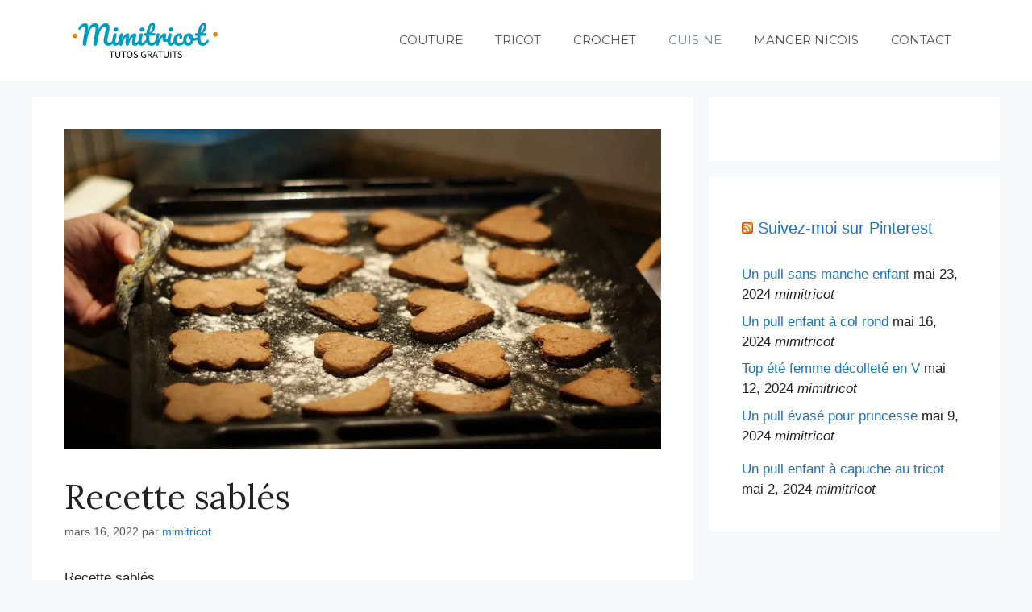

--- FILE ---
content_type: text/html; charset=utf-8
request_url: https://www.google.com/recaptcha/api2/aframe
body_size: 268
content:
<!DOCTYPE HTML><html><head><meta http-equiv="content-type" content="text/html; charset=UTF-8"></head><body><script nonce="Ei3x9eDVbTILrxKowRZquQ">/** Anti-fraud and anti-abuse applications only. See google.com/recaptcha */ try{var clients={'sodar':'https://pagead2.googlesyndication.com/pagead/sodar?'};window.addEventListener("message",function(a){try{if(a.source===window.parent){var b=JSON.parse(a.data);var c=clients[b['id']];if(c){var d=document.createElement('img');d.src=c+b['params']+'&rc='+(localStorage.getItem("rc::a")?sessionStorage.getItem("rc::b"):"");window.document.body.appendChild(d);sessionStorage.setItem("rc::e",parseInt(sessionStorage.getItem("rc::e")||0)+1);localStorage.setItem("rc::h",'1768952835898');}}}catch(b){}});window.parent.postMessage("_grecaptcha_ready", "*");}catch(b){}</script></body></html>